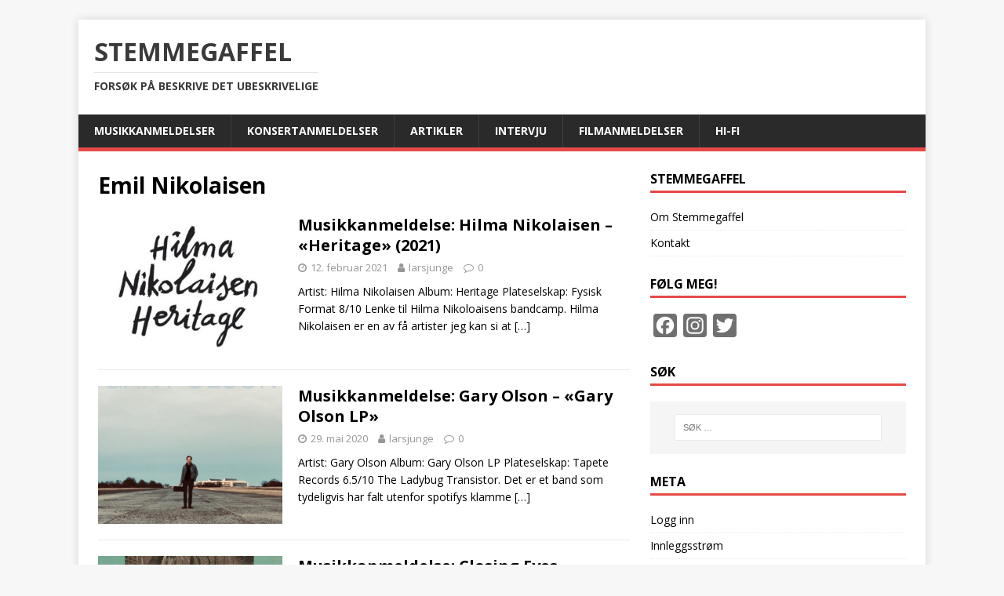

--- FILE ---
content_type: text/html; charset=UTF-8
request_url: https://www.stemmegaffel.no/tag/emil-nikolaisen/
body_size: 10015
content:
<!DOCTYPE html>
<html class="no-js" lang="nb-NO">
<head>
<meta charset="UTF-8">
<meta name="viewport" content="width=device-width, initial-scale=1.0">
<link rel="profile" href="http://gmpg.org/xfn/11" />
<title>Emil Nikolaisen &#8211; Stemmegaffel</title>
<meta name='robots' content='max-image-preview:large' />
	<style>img:is([sizes="auto" i], [sizes^="auto," i]) { contain-intrinsic-size: 3000px 1500px }</style>
	<link rel='dns-prefetch' href='//static.addtoany.com' />
<link rel='dns-prefetch' href='//fonts.googleapis.com' />
<link rel="alternate" type="application/rss+xml" title="Stemmegaffel &raquo; strøm" href="https://www.stemmegaffel.no/feed/" />
<link rel="alternate" type="application/rss+xml" title="Stemmegaffel &raquo; kommentarstrøm" href="https://www.stemmegaffel.no/comments/feed/" />
<link rel="alternate" type="application/rss+xml" title="Stemmegaffel &raquo; Emil Nikolaisen stikkord-strøm" href="https://www.stemmegaffel.no/tag/emil-nikolaisen/feed/" />
<script type="text/javascript">
/* <![CDATA[ */
window._wpemojiSettings = {"baseUrl":"https:\/\/s.w.org\/images\/core\/emoji\/16.0.1\/72x72\/","ext":".png","svgUrl":"https:\/\/s.w.org\/images\/core\/emoji\/16.0.1\/svg\/","svgExt":".svg","source":{"concatemoji":"https:\/\/www.stemmegaffel.no\/wp-includes\/js\/wp-emoji-release.min.js?ver=6.8.3"}};
/*! This file is auto-generated */
!function(s,n){var o,i,e;function c(e){try{var t={supportTests:e,timestamp:(new Date).valueOf()};sessionStorage.setItem(o,JSON.stringify(t))}catch(e){}}function p(e,t,n){e.clearRect(0,0,e.canvas.width,e.canvas.height),e.fillText(t,0,0);var t=new Uint32Array(e.getImageData(0,0,e.canvas.width,e.canvas.height).data),a=(e.clearRect(0,0,e.canvas.width,e.canvas.height),e.fillText(n,0,0),new Uint32Array(e.getImageData(0,0,e.canvas.width,e.canvas.height).data));return t.every(function(e,t){return e===a[t]})}function u(e,t){e.clearRect(0,0,e.canvas.width,e.canvas.height),e.fillText(t,0,0);for(var n=e.getImageData(16,16,1,1),a=0;a<n.data.length;a++)if(0!==n.data[a])return!1;return!0}function f(e,t,n,a){switch(t){case"flag":return n(e,"\ud83c\udff3\ufe0f\u200d\u26a7\ufe0f","\ud83c\udff3\ufe0f\u200b\u26a7\ufe0f")?!1:!n(e,"\ud83c\udde8\ud83c\uddf6","\ud83c\udde8\u200b\ud83c\uddf6")&&!n(e,"\ud83c\udff4\udb40\udc67\udb40\udc62\udb40\udc65\udb40\udc6e\udb40\udc67\udb40\udc7f","\ud83c\udff4\u200b\udb40\udc67\u200b\udb40\udc62\u200b\udb40\udc65\u200b\udb40\udc6e\u200b\udb40\udc67\u200b\udb40\udc7f");case"emoji":return!a(e,"\ud83e\udedf")}return!1}function g(e,t,n,a){var r="undefined"!=typeof WorkerGlobalScope&&self instanceof WorkerGlobalScope?new OffscreenCanvas(300,150):s.createElement("canvas"),o=r.getContext("2d",{willReadFrequently:!0}),i=(o.textBaseline="top",o.font="600 32px Arial",{});return e.forEach(function(e){i[e]=t(o,e,n,a)}),i}function t(e){var t=s.createElement("script");t.src=e,t.defer=!0,s.head.appendChild(t)}"undefined"!=typeof Promise&&(o="wpEmojiSettingsSupports",i=["flag","emoji"],n.supports={everything:!0,everythingExceptFlag:!0},e=new Promise(function(e){s.addEventListener("DOMContentLoaded",e,{once:!0})}),new Promise(function(t){var n=function(){try{var e=JSON.parse(sessionStorage.getItem(o));if("object"==typeof e&&"number"==typeof e.timestamp&&(new Date).valueOf()<e.timestamp+604800&&"object"==typeof e.supportTests)return e.supportTests}catch(e){}return null}();if(!n){if("undefined"!=typeof Worker&&"undefined"!=typeof OffscreenCanvas&&"undefined"!=typeof URL&&URL.createObjectURL&&"undefined"!=typeof Blob)try{var e="postMessage("+g.toString()+"("+[JSON.stringify(i),f.toString(),p.toString(),u.toString()].join(",")+"));",a=new Blob([e],{type:"text/javascript"}),r=new Worker(URL.createObjectURL(a),{name:"wpTestEmojiSupports"});return void(r.onmessage=function(e){c(n=e.data),r.terminate(),t(n)})}catch(e){}c(n=g(i,f,p,u))}t(n)}).then(function(e){for(var t in e)n.supports[t]=e[t],n.supports.everything=n.supports.everything&&n.supports[t],"flag"!==t&&(n.supports.everythingExceptFlag=n.supports.everythingExceptFlag&&n.supports[t]);n.supports.everythingExceptFlag=n.supports.everythingExceptFlag&&!n.supports.flag,n.DOMReady=!1,n.readyCallback=function(){n.DOMReady=!0}}).then(function(){return e}).then(function(){var e;n.supports.everything||(n.readyCallback(),(e=n.source||{}).concatemoji?t(e.concatemoji):e.wpemoji&&e.twemoji&&(t(e.twemoji),t(e.wpemoji)))}))}((window,document),window._wpemojiSettings);
/* ]]> */
</script>
<style id='wp-emoji-styles-inline-css' type='text/css'>

	img.wp-smiley, img.emoji {
		display: inline !important;
		border: none !important;
		box-shadow: none !important;
		height: 1em !important;
		width: 1em !important;
		margin: 0 0.07em !important;
		vertical-align: -0.1em !important;
		background: none !important;
		padding: 0 !important;
	}
</style>
<link rel='stylesheet' id='wp-block-library-css' href='https://www.stemmegaffel.no/wp-includes/css/dist/block-library/style.min.css?ver=6.8.3' type='text/css' media='all' />
<style id='classic-theme-styles-inline-css' type='text/css'>
/*! This file is auto-generated */
.wp-block-button__link{color:#fff;background-color:#32373c;border-radius:9999px;box-shadow:none;text-decoration:none;padding:calc(.667em + 2px) calc(1.333em + 2px);font-size:1.125em}.wp-block-file__button{background:#32373c;color:#fff;text-decoration:none}
</style>
<style id='global-styles-inline-css' type='text/css'>
:root{--wp--preset--aspect-ratio--square: 1;--wp--preset--aspect-ratio--4-3: 4/3;--wp--preset--aspect-ratio--3-4: 3/4;--wp--preset--aspect-ratio--3-2: 3/2;--wp--preset--aspect-ratio--2-3: 2/3;--wp--preset--aspect-ratio--16-9: 16/9;--wp--preset--aspect-ratio--9-16: 9/16;--wp--preset--color--black: #000000;--wp--preset--color--cyan-bluish-gray: #abb8c3;--wp--preset--color--white: #ffffff;--wp--preset--color--pale-pink: #f78da7;--wp--preset--color--vivid-red: #cf2e2e;--wp--preset--color--luminous-vivid-orange: #ff6900;--wp--preset--color--luminous-vivid-amber: #fcb900;--wp--preset--color--light-green-cyan: #7bdcb5;--wp--preset--color--vivid-green-cyan: #00d084;--wp--preset--color--pale-cyan-blue: #8ed1fc;--wp--preset--color--vivid-cyan-blue: #0693e3;--wp--preset--color--vivid-purple: #9b51e0;--wp--preset--gradient--vivid-cyan-blue-to-vivid-purple: linear-gradient(135deg,rgba(6,147,227,1) 0%,rgb(155,81,224) 100%);--wp--preset--gradient--light-green-cyan-to-vivid-green-cyan: linear-gradient(135deg,rgb(122,220,180) 0%,rgb(0,208,130) 100%);--wp--preset--gradient--luminous-vivid-amber-to-luminous-vivid-orange: linear-gradient(135deg,rgba(252,185,0,1) 0%,rgba(255,105,0,1) 100%);--wp--preset--gradient--luminous-vivid-orange-to-vivid-red: linear-gradient(135deg,rgba(255,105,0,1) 0%,rgb(207,46,46) 100%);--wp--preset--gradient--very-light-gray-to-cyan-bluish-gray: linear-gradient(135deg,rgb(238,238,238) 0%,rgb(169,184,195) 100%);--wp--preset--gradient--cool-to-warm-spectrum: linear-gradient(135deg,rgb(74,234,220) 0%,rgb(151,120,209) 20%,rgb(207,42,186) 40%,rgb(238,44,130) 60%,rgb(251,105,98) 80%,rgb(254,248,76) 100%);--wp--preset--gradient--blush-light-purple: linear-gradient(135deg,rgb(255,206,236) 0%,rgb(152,150,240) 100%);--wp--preset--gradient--blush-bordeaux: linear-gradient(135deg,rgb(254,205,165) 0%,rgb(254,45,45) 50%,rgb(107,0,62) 100%);--wp--preset--gradient--luminous-dusk: linear-gradient(135deg,rgb(255,203,112) 0%,rgb(199,81,192) 50%,rgb(65,88,208) 100%);--wp--preset--gradient--pale-ocean: linear-gradient(135deg,rgb(255,245,203) 0%,rgb(182,227,212) 50%,rgb(51,167,181) 100%);--wp--preset--gradient--electric-grass: linear-gradient(135deg,rgb(202,248,128) 0%,rgb(113,206,126) 100%);--wp--preset--gradient--midnight: linear-gradient(135deg,rgb(2,3,129) 0%,rgb(40,116,252) 100%);--wp--preset--font-size--small: 13px;--wp--preset--font-size--medium: 20px;--wp--preset--font-size--large: 36px;--wp--preset--font-size--x-large: 42px;--wp--preset--spacing--20: 0.44rem;--wp--preset--spacing--30: 0.67rem;--wp--preset--spacing--40: 1rem;--wp--preset--spacing--50: 1.5rem;--wp--preset--spacing--60: 2.25rem;--wp--preset--spacing--70: 3.38rem;--wp--preset--spacing--80: 5.06rem;--wp--preset--shadow--natural: 6px 6px 9px rgba(0, 0, 0, 0.2);--wp--preset--shadow--deep: 12px 12px 50px rgba(0, 0, 0, 0.4);--wp--preset--shadow--sharp: 6px 6px 0px rgba(0, 0, 0, 0.2);--wp--preset--shadow--outlined: 6px 6px 0px -3px rgba(255, 255, 255, 1), 6px 6px rgba(0, 0, 0, 1);--wp--preset--shadow--crisp: 6px 6px 0px rgba(0, 0, 0, 1);}:where(.is-layout-flex){gap: 0.5em;}:where(.is-layout-grid){gap: 0.5em;}body .is-layout-flex{display: flex;}.is-layout-flex{flex-wrap: wrap;align-items: center;}.is-layout-flex > :is(*, div){margin: 0;}body .is-layout-grid{display: grid;}.is-layout-grid > :is(*, div){margin: 0;}:where(.wp-block-columns.is-layout-flex){gap: 2em;}:where(.wp-block-columns.is-layout-grid){gap: 2em;}:where(.wp-block-post-template.is-layout-flex){gap: 1.25em;}:where(.wp-block-post-template.is-layout-grid){gap: 1.25em;}.has-black-color{color: var(--wp--preset--color--black) !important;}.has-cyan-bluish-gray-color{color: var(--wp--preset--color--cyan-bluish-gray) !important;}.has-white-color{color: var(--wp--preset--color--white) !important;}.has-pale-pink-color{color: var(--wp--preset--color--pale-pink) !important;}.has-vivid-red-color{color: var(--wp--preset--color--vivid-red) !important;}.has-luminous-vivid-orange-color{color: var(--wp--preset--color--luminous-vivid-orange) !important;}.has-luminous-vivid-amber-color{color: var(--wp--preset--color--luminous-vivid-amber) !important;}.has-light-green-cyan-color{color: var(--wp--preset--color--light-green-cyan) !important;}.has-vivid-green-cyan-color{color: var(--wp--preset--color--vivid-green-cyan) !important;}.has-pale-cyan-blue-color{color: var(--wp--preset--color--pale-cyan-blue) !important;}.has-vivid-cyan-blue-color{color: var(--wp--preset--color--vivid-cyan-blue) !important;}.has-vivid-purple-color{color: var(--wp--preset--color--vivid-purple) !important;}.has-black-background-color{background-color: var(--wp--preset--color--black) !important;}.has-cyan-bluish-gray-background-color{background-color: var(--wp--preset--color--cyan-bluish-gray) !important;}.has-white-background-color{background-color: var(--wp--preset--color--white) !important;}.has-pale-pink-background-color{background-color: var(--wp--preset--color--pale-pink) !important;}.has-vivid-red-background-color{background-color: var(--wp--preset--color--vivid-red) !important;}.has-luminous-vivid-orange-background-color{background-color: var(--wp--preset--color--luminous-vivid-orange) !important;}.has-luminous-vivid-amber-background-color{background-color: var(--wp--preset--color--luminous-vivid-amber) !important;}.has-light-green-cyan-background-color{background-color: var(--wp--preset--color--light-green-cyan) !important;}.has-vivid-green-cyan-background-color{background-color: var(--wp--preset--color--vivid-green-cyan) !important;}.has-pale-cyan-blue-background-color{background-color: var(--wp--preset--color--pale-cyan-blue) !important;}.has-vivid-cyan-blue-background-color{background-color: var(--wp--preset--color--vivid-cyan-blue) !important;}.has-vivid-purple-background-color{background-color: var(--wp--preset--color--vivid-purple) !important;}.has-black-border-color{border-color: var(--wp--preset--color--black) !important;}.has-cyan-bluish-gray-border-color{border-color: var(--wp--preset--color--cyan-bluish-gray) !important;}.has-white-border-color{border-color: var(--wp--preset--color--white) !important;}.has-pale-pink-border-color{border-color: var(--wp--preset--color--pale-pink) !important;}.has-vivid-red-border-color{border-color: var(--wp--preset--color--vivid-red) !important;}.has-luminous-vivid-orange-border-color{border-color: var(--wp--preset--color--luminous-vivid-orange) !important;}.has-luminous-vivid-amber-border-color{border-color: var(--wp--preset--color--luminous-vivid-amber) !important;}.has-light-green-cyan-border-color{border-color: var(--wp--preset--color--light-green-cyan) !important;}.has-vivid-green-cyan-border-color{border-color: var(--wp--preset--color--vivid-green-cyan) !important;}.has-pale-cyan-blue-border-color{border-color: var(--wp--preset--color--pale-cyan-blue) !important;}.has-vivid-cyan-blue-border-color{border-color: var(--wp--preset--color--vivid-cyan-blue) !important;}.has-vivid-purple-border-color{border-color: var(--wp--preset--color--vivid-purple) !important;}.has-vivid-cyan-blue-to-vivid-purple-gradient-background{background: var(--wp--preset--gradient--vivid-cyan-blue-to-vivid-purple) !important;}.has-light-green-cyan-to-vivid-green-cyan-gradient-background{background: var(--wp--preset--gradient--light-green-cyan-to-vivid-green-cyan) !important;}.has-luminous-vivid-amber-to-luminous-vivid-orange-gradient-background{background: var(--wp--preset--gradient--luminous-vivid-amber-to-luminous-vivid-orange) !important;}.has-luminous-vivid-orange-to-vivid-red-gradient-background{background: var(--wp--preset--gradient--luminous-vivid-orange-to-vivid-red) !important;}.has-very-light-gray-to-cyan-bluish-gray-gradient-background{background: var(--wp--preset--gradient--very-light-gray-to-cyan-bluish-gray) !important;}.has-cool-to-warm-spectrum-gradient-background{background: var(--wp--preset--gradient--cool-to-warm-spectrum) !important;}.has-blush-light-purple-gradient-background{background: var(--wp--preset--gradient--blush-light-purple) !important;}.has-blush-bordeaux-gradient-background{background: var(--wp--preset--gradient--blush-bordeaux) !important;}.has-luminous-dusk-gradient-background{background: var(--wp--preset--gradient--luminous-dusk) !important;}.has-pale-ocean-gradient-background{background: var(--wp--preset--gradient--pale-ocean) !important;}.has-electric-grass-gradient-background{background: var(--wp--preset--gradient--electric-grass) !important;}.has-midnight-gradient-background{background: var(--wp--preset--gradient--midnight) !important;}.has-small-font-size{font-size: var(--wp--preset--font-size--small) !important;}.has-medium-font-size{font-size: var(--wp--preset--font-size--medium) !important;}.has-large-font-size{font-size: var(--wp--preset--font-size--large) !important;}.has-x-large-font-size{font-size: var(--wp--preset--font-size--x-large) !important;}
:where(.wp-block-post-template.is-layout-flex){gap: 1.25em;}:where(.wp-block-post-template.is-layout-grid){gap: 1.25em;}
:where(.wp-block-columns.is-layout-flex){gap: 2em;}:where(.wp-block-columns.is-layout-grid){gap: 2em;}
:root :where(.wp-block-pullquote){font-size: 1.5em;line-height: 1.6;}
</style>
<link rel='stylesheet' id='aps-animate-css-css' href='https://www.stemmegaffel.no/wp-content/plugins/accesspress-social-icons/css/animate.css?ver=1.8.5' type='text/css' media='all' />
<link rel='stylesheet' id='aps-frontend-css-css' href='https://www.stemmegaffel.no/wp-content/plugins/accesspress-social-icons/css/frontend.css?ver=1.8.5' type='text/css' media='all' />
<link rel='stylesheet' id='contact-form-7-css' href='https://www.stemmegaffel.no/wp-content/plugins/contact-form-7/includes/css/styles.css?ver=5.9.8' type='text/css' media='all' />
<link rel='stylesheet' id='mh-google-fonts-css' href='https://fonts.googleapis.com/css?family=Open+Sans:400,400italic,700,600' type='text/css' media='all' />
<link rel='stylesheet' id='mh-magazine-lite-css' href='https://www.stemmegaffel.no/wp-content/themes/mh-magazine-lite/style.css?ver=2.7.5' type='text/css' media='all' />
<link rel='stylesheet' id='mh-font-awesome-css' href='https://www.stemmegaffel.no/wp-content/themes/mh-magazine-lite/includes/font-awesome.min.css' type='text/css' media='all' />
<link rel='stylesheet' id='addtoany-css' href='https://www.stemmegaffel.no/wp-content/plugins/add-to-any/addtoany.min.css?ver=1.16' type='text/css' media='all' />
<script type="text/javascript" src="https://www.stemmegaffel.no/wp-includes/js/jquery/jquery.min.js?ver=3.7.1" id="jquery-core-js"></script>
<script type="text/javascript" src="https://www.stemmegaffel.no/wp-includes/js/jquery/jquery-migrate.min.js?ver=3.4.1" id="jquery-migrate-js"></script>
<script type="text/javascript" src="https://www.stemmegaffel.no/wp-content/plugins/accesspress-social-icons/js/frontend.js?ver=1.8.5" id="aps-frontend-js-js"></script>
<script type="text/javascript" id="addtoany-core-js-before">
/* <![CDATA[ */
window.a2a_config=window.a2a_config||{};a2a_config.callbacks=[];a2a_config.overlays=[];a2a_config.templates={};a2a_localize = {
	Share: "Share",
	Save: "Save",
	Subscribe: "Subscribe",
	Email: "Email",
	Bookmark: "Bookmark",
	ShowAll: "Show all",
	ShowLess: "Show less",
	FindServices: "Find service(s)",
	FindAnyServiceToAddTo: "Instantly find any service to add to",
	PoweredBy: "Powered by",
	ShareViaEmail: "Share via email",
	SubscribeViaEmail: "Subscribe via email",
	BookmarkInYourBrowser: "Bookmark in your browser",
	BookmarkInstructions: "Press Ctrl+D or \u2318+D to bookmark this page",
	AddToYourFavorites: "Add to your favorites",
	SendFromWebOrProgram: "Send from any email address or email program",
	EmailProgram: "Email program",
	More: "More&#8230;",
	ThanksForSharing: "Thanks for sharing!",
	ThanksForFollowing: "Thanks for following!"
};

a2a_config.icon_color="#707070";
/* ]]> */
</script>
<script type="text/javascript" defer src="https://static.addtoany.com/menu/page.js" id="addtoany-core-js"></script>
<script type="text/javascript" defer src="https://www.stemmegaffel.no/wp-content/plugins/add-to-any/addtoany.min.js?ver=1.1" id="addtoany-jquery-js"></script>
<script type="text/javascript" src="https://www.stemmegaffel.no/wp-content/themes/mh-magazine-lite/js/scripts.js?ver=2.7.5" id="mh-scripts-js"></script>
<link rel="https://api.w.org/" href="https://www.stemmegaffel.no/wp-json/" /><link rel="alternate" title="JSON" type="application/json" href="https://www.stemmegaffel.no/wp-json/wp/v2/tags/41" /><link rel="EditURI" type="application/rsd+xml" title="RSD" href="https://www.stemmegaffel.no/xmlrpc.php?rsd" />
<meta name="generator" content="WordPress 6.8.3" />
<!--[if lt IE 9]>
<script src="https://www.stemmegaffel.no/wp-content/themes/mh-magazine-lite/js/css3-mediaqueries.js"></script>
<![endif]-->
		<style type="text/css" id="wp-custom-css">
			/* float hamburger to the left */
.slicknav_btn {
	float:left;
}

/* background for slider */
.mh-slider-item {
	background-color: #2a2a2a;
}

/* hide featured image in post */
.single-post .entry-thumbnail {
  display: none;
}		</style>
		</head>
<body id="mh-mobile" class="archive tag tag-emil-nikolaisen tag-41 wp-theme-mh-magazine-lite mh-right-sb" itemscope="itemscope" itemtype="http://schema.org/WebPage">
<div class="mh-container mh-container-outer">
<div class="mh-header-mobile-nav mh-clearfix"></div>
<header class="mh-header" itemscope="itemscope" itemtype="http://schema.org/WPHeader">
	<div class="mh-container mh-container-inner mh-row mh-clearfix">
		<div class="mh-custom-header mh-clearfix">
<div class="mh-site-identity">
<div class="mh-site-logo" role="banner" itemscope="itemscope" itemtype="http://schema.org/Brand">
<style type="text/css" id="mh-header-css">.mh-header-title, .mh-header-tagline { color: #3a3a3a; }</style>
<div class="mh-header-text">
<a class="mh-header-text-link" href="https://www.stemmegaffel.no/" title="Stemmegaffel" rel="home">
<h2 class="mh-header-title">Stemmegaffel</h2>
<h3 class="mh-header-tagline">Forsøk på beskrive det ubeskrivelige</h3>
</a>
</div>
</div>
</div>
</div>
	</div>
	<div class="mh-main-nav-wrap">
		<nav class="mh-navigation mh-main-nav mh-container mh-container-inner mh-clearfix" itemscope="itemscope" itemtype="http://schema.org/SiteNavigationElement">
			<div class="menu-hovedmeny-container"><ul id="menu-hovedmeny" class="menu"><li id="menu-item-71" class="menu-item menu-item-type-taxonomy menu-item-object-category menu-item-71"><a href="https://www.stemmegaffel.no/category/musikkanmeldelser/">Musikkanmeldelser</a></li>
<li id="menu-item-72" class="menu-item menu-item-type-taxonomy menu-item-object-category menu-item-72"><a href="https://www.stemmegaffel.no/category/konsertanmeldelser/">Konsertanmeldelser</a></li>
<li id="menu-item-73" class="menu-item menu-item-type-taxonomy menu-item-object-category menu-item-73"><a href="https://www.stemmegaffel.no/category/artikler/">Artikler</a></li>
<li id="menu-item-74" class="menu-item menu-item-type-taxonomy menu-item-object-category menu-item-74"><a href="https://www.stemmegaffel.no/category/intervju/">Intervju</a></li>
<li id="menu-item-75" class="menu-item menu-item-type-taxonomy menu-item-object-category menu-item-75"><a href="https://www.stemmegaffel.no/category/filmanmeldelser/">Filmanmeldelser</a></li>
<li id="menu-item-76" class="menu-item menu-item-type-taxonomy menu-item-object-category menu-item-76"><a href="https://www.stemmegaffel.no/category/hi-fi/">Hi-Fi</a></li>
</ul></div>		</nav>
	</div>
</header><div class="mh-wrapper mh-clearfix">
	<div id="main-content" class="mh-loop mh-content" role="main">			<header class="page-header"><h1 class="page-title">Emil Nikolaisen</h1>			</header><article class="mh-loop-item mh-clearfix post-1190 post type-post status-publish format-standard has-post-thumbnail hentry category-musikkanmeldelser category-ukategorisert tag-beach-boys tag-emil-nikolaisen tag-feature tag-fysisk-format tag-heritage tag-high-llamas tag-hilma-nikolaisen tag-jay-andrews tag-john-mcentire tag-kings-of-convenience tag-matias-tellez tag-mattias-glava tag-new-kids tag-vanessa-baird">
	<figure class="mh-loop-thumb">
		<a href="https://www.stemmegaffel.no/2021/02/musikkanmeldelse-hilma-nikolaisen-heritage-2021/"><img width="326" height="245" src="https://www.stemmegaffel.no/wp-content/uploads/2021/01/hilma-326x245.jpg" class="attachment-mh-magazine-lite-medium size-mh-magazine-lite-medium wp-post-image" alt="" decoding="async" fetchpriority="high" srcset="https://www.stemmegaffel.no/wp-content/uploads/2021/01/hilma-326x245.jpg 326w, https://www.stemmegaffel.no/wp-content/uploads/2021/01/hilma-678x509.jpg 678w, https://www.stemmegaffel.no/wp-content/uploads/2021/01/hilma-80x60.jpg 80w" sizes="(max-width: 326px) 100vw, 326px" />		</a>
	</figure>
	<div class="mh-loop-content mh-clearfix">
		<header class="mh-loop-header">
			<h3 class="entry-title mh-loop-title">
				<a href="https://www.stemmegaffel.no/2021/02/musikkanmeldelse-hilma-nikolaisen-heritage-2021/" rel="bookmark">
					Musikkanmeldelse: Hilma Nikolaisen – &laquo;Heritage&raquo; (2021)				</a>
			</h3>
			<div class="mh-meta mh-loop-meta">
				<span class="mh-meta-date updated"><i class="fa fa-clock-o"></i>12. februar 2021</span>
<span class="mh-meta-author author vcard"><i class="fa fa-user"></i><a class="fn" href="https://www.stemmegaffel.no/author/larsjunge/">larsjunge</a></span>
<span class="mh-meta-comments"><i class="fa fa-comment-o"></i><a class="mh-comment-count-link" href="https://www.stemmegaffel.no/2021/02/musikkanmeldelse-hilma-nikolaisen-heritage-2021/#mh-comments">0</a></span>
			</div>
		</header>
		<div class="mh-loop-excerpt">
			<div class="mh-excerpt"><p>Artist: Hilma Nikolaisen Album: Heritage Plateselskap: Fysisk Format 8/10 Lenke til Hilma Nikoloaisens bandcamp. Hilma Nikolaisen er en av få artister jeg kan si at <a class="mh-excerpt-more" href="https://www.stemmegaffel.no/2021/02/musikkanmeldelse-hilma-nikolaisen-heritage-2021/" title="Musikkanmeldelse: Hilma Nikolaisen – &laquo;Heritage&raquo; (2021)">[&#8230;]</a></p>
</div>		</div>
	</div>
</article><article class="mh-loop-item mh-clearfix post-1038 post type-post status-publish format-standard has-post-thumbnail hentry category-musikkanmeldelser tag-elephant-6 tag-emil-nikolaisen tag-feature tag-garage-bergen tag-gary-olson tag-hulen tag-joe-mcginty tag-ole-johannes-aleskjaer tag-oslo-oscillator tag-the-apples-in-stereo tag-the-ladybug-transistor tag-the-loch-ness-mouse">
	<figure class="mh-loop-thumb">
		<a href="https://www.stemmegaffel.no/2020/05/musikkanmeldelse-gary-olson-gary-olson-lp/"><img width="326" height="245" src="https://www.stemmegaffel.no/wp-content/uploads/2020/05/TR_462_GARY_OLSON_3000px_rgb-326x245.jpg" class="attachment-mh-magazine-lite-medium size-mh-magazine-lite-medium wp-post-image" alt="" decoding="async" srcset="https://www.stemmegaffel.no/wp-content/uploads/2020/05/TR_462_GARY_OLSON_3000px_rgb-326x245.jpg 326w, https://www.stemmegaffel.no/wp-content/uploads/2020/05/TR_462_GARY_OLSON_3000px_rgb-678x509.jpg 678w, https://www.stemmegaffel.no/wp-content/uploads/2020/05/TR_462_GARY_OLSON_3000px_rgb-80x60.jpg 80w" sizes="(max-width: 326px) 100vw, 326px" />		</a>
	</figure>
	<div class="mh-loop-content mh-clearfix">
		<header class="mh-loop-header">
			<h3 class="entry-title mh-loop-title">
				<a href="https://www.stemmegaffel.no/2020/05/musikkanmeldelse-gary-olson-gary-olson-lp/" rel="bookmark">
					Musikkanmeldelse: Gary Olson – &laquo;Gary Olson LP&raquo;				</a>
			</h3>
			<div class="mh-meta mh-loop-meta">
				<span class="mh-meta-date updated"><i class="fa fa-clock-o"></i>29. mai 2020</span>
<span class="mh-meta-author author vcard"><i class="fa fa-user"></i><a class="fn" href="https://www.stemmegaffel.no/author/larsjunge/">larsjunge</a></span>
<span class="mh-meta-comments"><i class="fa fa-comment-o"></i><a class="mh-comment-count-link" href="https://www.stemmegaffel.no/2020/05/musikkanmeldelse-gary-olson-gary-olson-lp/#mh-comments">0</a></span>
			</div>
		</header>
		<div class="mh-loop-excerpt">
			<div class="mh-excerpt"><p>Artist: Gary Olson Album: Gary Olson LP Plateselskap: Tapete Records 6.5/10 The Ladybug Transistor. Det er et band som tydeligvis har falt utenfor spotifys klamme <a class="mh-excerpt-more" href="https://www.stemmegaffel.no/2020/05/musikkanmeldelse-gary-olson-gary-olson-lp/" title="Musikkanmeldelse: Gary Olson – &laquo;Gary Olson LP&raquo;">[&#8230;]</a></p>
</div>		</div>
	</div>
</article><article class="mh-loop-item mh-clearfix post-957 post type-post status-publish format-standard has-post-thumbnail hentry category-musikkanmeldelser tag-blanca-records tag-closing-eyes tag-eget-selskap tag-emil-nikolaisen tag-feature tag-in-gardens-were-we-feel-secure tag-lindstrom tag-matias-tellez tag-prins-thomas tag-serena-maneesh tag-vinyl-williams tag-virginia-astley">
	<figure class="mh-loop-thumb">
		<a href="https://www.stemmegaffel.no/2020/05/musikkanmeldelse-closing-eyes-eternal-fidelity-2020/"><img width="326" height="245" src="https://www.stemmegaffel.no/wp-content/uploads/2020/03/album-LARGE-326x245.jpg" class="attachment-mh-magazine-lite-medium size-mh-magazine-lite-medium wp-post-image" alt="" decoding="async" srcset="https://www.stemmegaffel.no/wp-content/uploads/2020/03/album-LARGE-326x245.jpg 326w, https://www.stemmegaffel.no/wp-content/uploads/2020/03/album-LARGE-678x509.jpg 678w, https://www.stemmegaffel.no/wp-content/uploads/2020/03/album-LARGE-80x60.jpg 80w" sizes="(max-width: 326px) 100vw, 326px" />		</a>
	</figure>
	<div class="mh-loop-content mh-clearfix">
		<header class="mh-loop-header">
			<h3 class="entry-title mh-loop-title">
				<a href="https://www.stemmegaffel.no/2020/05/musikkanmeldelse-closing-eyes-eternal-fidelity-2020/" rel="bookmark">
					Musikkanmeldelse: Closing Eyes – &laquo;Eternal Fidelity&raquo; (2020)				</a>
			</h3>
			<div class="mh-meta mh-loop-meta">
				<span class="mh-meta-date updated"><i class="fa fa-clock-o"></i>8. mai 2020</span>
<span class="mh-meta-author author vcard"><i class="fa fa-user"></i><a class="fn" href="https://www.stemmegaffel.no/author/larsjunge/">larsjunge</a></span>
<span class="mh-meta-comments"><i class="fa fa-comment-o"></i><a class="mh-comment-count-link" href="https://www.stemmegaffel.no/2020/05/musikkanmeldelse-closing-eyes-eternal-fidelity-2020/#mh-comments">0</a></span>
			</div>
		</header>
		<div class="mh-loop-excerpt">
			<div class="mh-excerpt"><p>Artist: Closing Eyes Album: Eternal Fidelity Plateselskap: Blanca Records / Eget Selskap 9/10 Ah herlig! Closing Eyes&#8217; uttrykk har på sett og vis modnet siden <a class="mh-excerpt-more" href="https://www.stemmegaffel.no/2020/05/musikkanmeldelse-closing-eyes-eternal-fidelity-2020/" title="Musikkanmeldelse: Closing Eyes – &laquo;Eternal Fidelity&raquo; (2020)">[&#8230;]</a></p>
</div>		</div>
	</div>
</article><article class="mh-loop-item mh-clearfix post-185 post type-post status-publish format-standard has-post-thumbnail hentry category-musikkanmeldelser tag-bambolee tag-closing-eyes tag-eirik-asker-pettersen tag-emil-nikolaisen tag-feature tag-jesus-mary-chain tag-kevin-shields tag-lovecult tag-maribel tag-medicine tag-my-bloody-valentine tag-serena-maneesh tag-shoegaze tag-soft-years tag-stereolab">
	<figure class="mh-loop-thumb">
		<a href="https://www.stemmegaffel.no/2018/01/musikkanmeldelse-closing-eyes-soft-years-2018/"><img width="326" height="245" src="https://www.stemmegaffel.no/wp-content/uploads/2018/01/Soft-Years-DIGI-FRONT-3000x3000-326x245.jpg" class="attachment-mh-magazine-lite-medium size-mh-magazine-lite-medium wp-post-image" alt="" decoding="async" loading="lazy" srcset="https://www.stemmegaffel.no/wp-content/uploads/2018/01/Soft-Years-DIGI-FRONT-3000x3000-326x245.jpg 326w, https://www.stemmegaffel.no/wp-content/uploads/2018/01/Soft-Years-DIGI-FRONT-3000x3000-678x509.jpg 678w, https://www.stemmegaffel.no/wp-content/uploads/2018/01/Soft-Years-DIGI-FRONT-3000x3000-80x60.jpg 80w" sizes="auto, (max-width: 326px) 100vw, 326px" />		</a>
	</figure>
	<div class="mh-loop-content mh-clearfix">
		<header class="mh-loop-header">
			<h3 class="entry-title mh-loop-title">
				<a href="https://www.stemmegaffel.no/2018/01/musikkanmeldelse-closing-eyes-soft-years-2018/" rel="bookmark">
					Musikkanmeldelse: Closing Eyes &laquo;Soft Years&raquo; (2018)				</a>
			</h3>
			<div class="mh-meta mh-loop-meta">
				<span class="mh-meta-date updated"><i class="fa fa-clock-o"></i>19. januar 2018</span>
<span class="mh-meta-author author vcard"><i class="fa fa-user"></i><a class="fn" href="https://www.stemmegaffel.no/author/larsjunge/">larsjunge</a></span>
<span class="mh-meta-comments"><i class="fa fa-comment-o"></i><a class="mh-comment-count-link" href="https://www.stemmegaffel.no/2018/01/musikkanmeldelse-closing-eyes-soft-years-2018/#mh-comments">0</a></span>
			</div>
		</header>
		<div class="mh-loop-excerpt">
			<div class="mh-excerpt"><p>Artist: Closing Eyes Album: Soft Years Plateselskap: Eget Selskap 7/10 Shoegaze sier noe om at utøver er innadvendt. Blygsel. Ikke utagerende. Utøver stirrer blygt ned <a class="mh-excerpt-more" href="https://www.stemmegaffel.no/2018/01/musikkanmeldelse-closing-eyes-soft-years-2018/" title="Musikkanmeldelse: Closing Eyes &laquo;Soft Years&raquo; (2018)">[&#8230;]</a></p>
</div>		</div>
	</div>
</article>	</div>
	<aside class="mh-widget-col-1 mh-sidebar" itemscope="itemscope" itemtype="http://schema.org/WPSideBar"><div id="nav_menu-10" class="mh-widget widget_nav_menu"><h4 class="mh-widget-title"><span class="mh-widget-title-inner">Stemmegaffel</span></h4><div class="menu-info-meny-container"><ul id="menu-info-meny" class="menu"><li id="menu-item-78" class="menu-item menu-item-type-post_type menu-item-object-page menu-item-78"><a href="https://www.stemmegaffel.no/om-stemmegaffel-no/">Om Stemmegaffel</a></li>
<li id="menu-item-84" class="menu-item menu-item-type-post_type menu-item-object-page menu-item-84"><a href="https://www.stemmegaffel.no/kontakt/">Kontakt</a></li>
</ul></div></div><div id="a2a_follow_widget-2" class="mh-widget widget_a2a_follow_widget"><h4 class="mh-widget-title"><span class="mh-widget-title-inner">Følg meg!</span></h4><div class="a2a_kit a2a_kit_size_30 a2a_follow addtoany_list"><a class="a2a_button_facebook" href="https://www.facebook.com/Stemmegaffel" title="Facebook" rel="noopener" target="_blank"></a><a class="a2a_button_instagram" href="https://www.instagram.com/Stemmegaffel" title="Instagram" rel="noopener" target="_blank"></a><a class="a2a_button_twitter" href="https://twitter.com/Stemmegaffel" title="Twitter" rel="noopener" target="_blank"></a></div></div><div id="search-10" class="mh-widget widget_search"><h4 class="mh-widget-title"><span class="mh-widget-title-inner">Søk</span></h4><form role="search" method="get" class="search-form" action="https://www.stemmegaffel.no/">
				<label>
					<span class="screen-reader-text">Søk etter:</span>
					<input type="search" class="search-field" placeholder="Søk &hellip;" value="" name="s" />
				</label>
				<input type="submit" class="search-submit" value="Søk" />
			</form></div><div id="meta-7" class="mh-widget widget_meta"><h4 class="mh-widget-title"><span class="mh-widget-title-inner">Meta</span></h4>
		<ul>
						<li><a href="https://www.stemmegaffel.no/wp-login.php">Logg inn</a></li>
			<li><a href="https://www.stemmegaffel.no/feed/">Innleggsstrøm</a></li>
			<li><a href="https://www.stemmegaffel.no/comments/feed/">Kommentarstrøm</a></li>

			<li><a href="https://nb.wordpress.org/">WordPress.org</a></li>
		</ul>

		</div></aside></div>
<footer class="mh-footer" itemscope="itemscope" itemtype="http://schema.org/WPFooter">
<div class="mh-container mh-container-inner mh-footer-widgets mh-row mh-clearfix">
<div class="mh-col-1-2 mh-widget-col-2 mh-footer-2-cols  mh-footer-area mh-footer-1">
<div id="archives-6" class="mh-footer-widget widget_archive"><h6 class="mh-widget-title mh-footer-widget-title"><span class="mh-widget-title-inner mh-footer-widget-title-inner">Månedsarkiv</span></h6>
			<ul>
					<li><a href='https://www.stemmegaffel.no/2022/05/'>mai 2022</a>&nbsp;(1)</li>
	<li><a href='https://www.stemmegaffel.no/2021/12/'>desember 2021</a>&nbsp;(1)</li>
	<li><a href='https://www.stemmegaffel.no/2021/11/'>november 2021</a>&nbsp;(1)</li>
	<li><a href='https://www.stemmegaffel.no/2021/10/'>oktober 2021</a>&nbsp;(1)</li>
	<li><a href='https://www.stemmegaffel.no/2021/09/'>september 2021</a>&nbsp;(3)</li>
	<li><a href='https://www.stemmegaffel.no/2021/08/'>august 2021</a>&nbsp;(1)</li>
	<li><a href='https://www.stemmegaffel.no/2021/06/'>juni 2021</a>&nbsp;(2)</li>
	<li><a href='https://www.stemmegaffel.no/2021/05/'>mai 2021</a>&nbsp;(3)</li>
	<li><a href='https://www.stemmegaffel.no/2021/04/'>april 2021</a>&nbsp;(9)</li>
	<li><a href='https://www.stemmegaffel.no/2021/03/'>mars 2021</a>&nbsp;(6)</li>
	<li><a href='https://www.stemmegaffel.no/2021/02/'>februar 2021</a>&nbsp;(2)</li>
	<li><a href='https://www.stemmegaffel.no/2021/01/'>januar 2021</a>&nbsp;(3)</li>
	<li><a href='https://www.stemmegaffel.no/2020/12/'>desember 2020</a>&nbsp;(3)</li>
	<li><a href='https://www.stemmegaffel.no/2020/11/'>november 2020</a>&nbsp;(8)</li>
	<li><a href='https://www.stemmegaffel.no/2020/10/'>oktober 2020</a>&nbsp;(3)</li>
	<li><a href='https://www.stemmegaffel.no/2020/09/'>september 2020</a>&nbsp;(1)</li>
	<li><a href='https://www.stemmegaffel.no/2020/08/'>august 2020</a>&nbsp;(1)</li>
	<li><a href='https://www.stemmegaffel.no/2020/05/'>mai 2020</a>&nbsp;(4)</li>
	<li><a href='https://www.stemmegaffel.no/2020/04/'>april 2020</a>&nbsp;(5)</li>
	<li><a href='https://www.stemmegaffel.no/2020/03/'>mars 2020</a>&nbsp;(2)</li>
	<li><a href='https://www.stemmegaffel.no/2020/02/'>februar 2020</a>&nbsp;(5)</li>
	<li><a href='https://www.stemmegaffel.no/2020/01/'>januar 2020</a>&nbsp;(1)</li>
	<li><a href='https://www.stemmegaffel.no/2019/12/'>desember 2019</a>&nbsp;(2)</li>
	<li><a href='https://www.stemmegaffel.no/2019/11/'>november 2019</a>&nbsp;(5)</li>
	<li><a href='https://www.stemmegaffel.no/2019/10/'>oktober 2019</a>&nbsp;(2)</li>
	<li><a href='https://www.stemmegaffel.no/2019/09/'>september 2019</a>&nbsp;(4)</li>
	<li><a href='https://www.stemmegaffel.no/2019/08/'>august 2019</a>&nbsp;(3)</li>
	<li><a href='https://www.stemmegaffel.no/2019/07/'>juli 2019</a>&nbsp;(1)</li>
	<li><a href='https://www.stemmegaffel.no/2019/06/'>juni 2019</a>&nbsp;(1)</li>
	<li><a href='https://www.stemmegaffel.no/2019/05/'>mai 2019</a>&nbsp;(4)</li>
	<li><a href='https://www.stemmegaffel.no/2019/04/'>april 2019</a>&nbsp;(1)</li>
	<li><a href='https://www.stemmegaffel.no/2019/03/'>mars 2019</a>&nbsp;(1)</li>
	<li><a href='https://www.stemmegaffel.no/2019/02/'>februar 2019</a>&nbsp;(9)</li>
	<li><a href='https://www.stemmegaffel.no/2019/01/'>januar 2019</a>&nbsp;(2)</li>
	<li><a href='https://www.stemmegaffel.no/2018/12/'>desember 2018</a>&nbsp;(2)</li>
	<li><a href='https://www.stemmegaffel.no/2018/11/'>november 2018</a>&nbsp;(4)</li>
	<li><a href='https://www.stemmegaffel.no/2018/10/'>oktober 2018</a>&nbsp;(5)</li>
	<li><a href='https://www.stemmegaffel.no/2018/09/'>september 2018</a>&nbsp;(7)</li>
	<li><a href='https://www.stemmegaffel.no/2018/08/'>august 2018</a>&nbsp;(3)</li>
	<li><a href='https://www.stemmegaffel.no/2018/07/'>juli 2018</a>&nbsp;(1)</li>
	<li><a href='https://www.stemmegaffel.no/2018/06/'>juni 2018</a>&nbsp;(3)</li>
	<li><a href='https://www.stemmegaffel.no/2018/05/'>mai 2018</a>&nbsp;(4)</li>
	<li><a href='https://www.stemmegaffel.no/2018/04/'>april 2018</a>&nbsp;(3)</li>
	<li><a href='https://www.stemmegaffel.no/2018/03/'>mars 2018</a>&nbsp;(5)</li>
	<li><a href='https://www.stemmegaffel.no/2018/02/'>februar 2018</a>&nbsp;(4)</li>
	<li><a href='https://www.stemmegaffel.no/2018/01/'>januar 2018</a>&nbsp;(10)</li>
			</ul>

			</div></div>
<div class="mh-col-1-2 mh-widget-col-2 mh-footer-2-cols  mh-footer-area mh-footer-2">
<div id="text-4" class="mh-footer-widget widget_text">			<div class="textwidget"><p>© 2018 Lars Junge</p>
<p>Alle bilder og tekst på dette nettstedet er underlagt opphavsretten. Ta kontakt hvis du ønsker å bruke noe av materialet!</p>
</div>
		</div></div>
</div>
</footer>
<div class="mh-copyright-wrap">
	<div class="mh-container mh-container-inner mh-clearfix">
		<p class="mh-copyright">Copyright &copy; 2026 | WordPress Theme by <a href="https://www.mhthemes.com/" rel="nofollow">MH Themes</a></p>
	</div>
</div>
</div><!-- .mh-container-outer -->
<script type="speculationrules">
{"prefetch":[{"source":"document","where":{"and":[{"href_matches":"\/*"},{"not":{"href_matches":["\/wp-*.php","\/wp-admin\/*","\/wp-content\/uploads\/*","\/wp-content\/*","\/wp-content\/plugins\/*","\/wp-content\/themes\/mh-magazine-lite\/*","\/*\\?(.+)"]}},{"not":{"selector_matches":"a[rel~=\"nofollow\"]"}},{"not":{"selector_matches":".no-prefetch, .no-prefetch a"}}]},"eagerness":"conservative"}]}
</script>
<script type="text/javascript" src="https://www.stemmegaffel.no/wp-includes/js/dist/hooks.min.js?ver=4d63a3d491d11ffd8ac6" id="wp-hooks-js"></script>
<script type="text/javascript" src="https://www.stemmegaffel.no/wp-includes/js/dist/i18n.min.js?ver=5e580eb46a90c2b997e6" id="wp-i18n-js"></script>
<script type="text/javascript" id="wp-i18n-js-after">
/* <![CDATA[ */
wp.i18n.setLocaleData( { 'text direction\u0004ltr': [ 'ltr' ] } );
/* ]]> */
</script>
<script type="text/javascript" src="https://www.stemmegaffel.no/wp-content/plugins/contact-form-7/includes/swv/js/index.js?ver=5.9.8" id="swv-js"></script>
<script type="text/javascript" id="contact-form-7-js-extra">
/* <![CDATA[ */
var wpcf7 = {"api":{"root":"https:\/\/www.stemmegaffel.no\/wp-json\/","namespace":"contact-form-7\/v1"},"cached":"1"};
/* ]]> */
</script>
<script type="text/javascript" src="https://www.stemmegaffel.no/wp-content/plugins/contact-form-7/includes/js/index.js?ver=5.9.8" id="contact-form-7-js"></script>
</body>
</html>